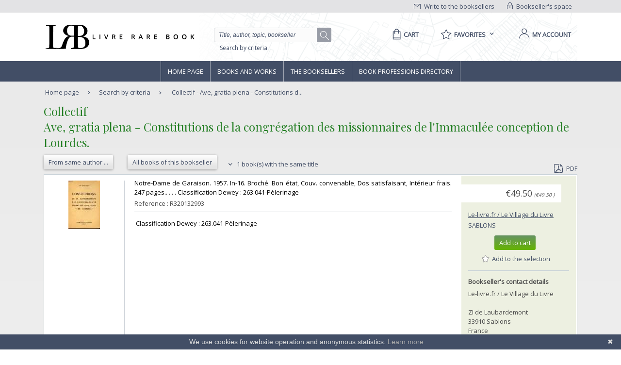

--- FILE ---
content_type: text/html;charset=UTF-8
request_url: https://www.livre-rare-book.com/book/5472496/R320132993
body_size: 10746
content:
<!DOCTYPE html PUBLIC "-//W3C//DTD XHTML 1.0 Strict//EN" "http://www.w3.org/TR/xhtml1/DTD/xhtml1-strict.dtd" >
<html xmlns="http://www.w3.org/1999/xhtml" xml:lang="en" lang="en">
	
<head>
	<meta http-equiv="Content-Type" content="text/html; charset=UTF-8" />
	<meta http-equiv="X-UA-Compatible" content="IE=edge" />	
	<meta name="ROBOTS" content="NOODP" />
	
	<meta property="fb:app_id" content="102716709823895" />
	<meta property="og:site_name" content="Livre Rare Book" />
		<title lang="en">Collectif - Ave, gratia plena - Constitutions de la congr&eacute;gation des mi ...</title>
	
	<link rel="shortcut icon" href="https://static.livre-rare-book.com/images/favicon.ico" />
	<link rel="search" type="application/opensearchdescription+xml" title="Livre Rare Book Search" href="https://static.livre-rare-book.com/js/lrbopensearch.xml" />
	
	<link href="https://fonts.googleapis.com/css?family=Open+Sans|Playfair+Display" rel="stylesheet" />	
	<!--[if IE]>
	<link rel="stylesheet" href="https://static.livre-rare-book.com/css/ie.css" type="text/css" media="screen" /> 
	<![endif]-->
	<!--[if IE 7]>
	<link rel="stylesheet" href="https://static.livre-rare-book.com/css/ie7.css" type="text/css" media="screen" /> 
	<![endif]-->
	<!--[if IE 6]>
	<link rel="stylesheet" href="https://static.livre-rare-book.com/css/ie6.css" type="text/css" media="screen" /> 
	<![endif]-->
	
	<!--JAVASCRIPT LIB-->
	<script type="text/javascript" src="https://static.livre-rare-book.com/js/v4/v4.min.js"></script>
	<script type="text/javascript">
	//<![CDATA[
		function defer(method) {
		    if (window.jQuery) {
		        method();
		    } else {
		        setTimeout(function() { defer(method) }, 50);
		    }
		}
	//]]>
	</script>
		<link rel="canonical" href="https://www.livre-rare-book.com/book/5472496/R320132993" />
		<meta name="description" content="Notre-Dame de Garaison. 1957. In-16. Broch&eacute;. Bon &eacute;tat, Couv. convenable, Dos satisfaisant, Int&eacute;rieur frais. 247 pages.. . . .  Classification Dewey..." />
  		<meta property="og:type" content="book" />
  		<meta property="og:title" content="Ave, gratia plena - Constitutions de la congr&eacute;gation des missionnaires de l'Immacul&eacute;e conception de Lourdes." />
  		<meta property="books:author" content="Collectif" />
  		<meta property="og:description" content="Notre-Dame de Garaison. 1957. In-16. Broch&eacute;. Bon &eacute;tat, Couv. convenable, Dos satisfaisant, Int&eacute;rieur frais. 247 pages.. . . .  Classification Dewey..." /> 
 		<meta property="og:url" content="https://www.livre-rare-book.com/book/5472496/R320132993" />
			<meta property="og:image" content="https://static.livre-rare-book.com/pictures/CDV/r320132993.jpg" />
            <script type="application/ld+json">
                {
                    "@context": "http://schema.org/",
                    "@type": "Product",
                    "name": "Collectif - Ave, gratia plena - Constitutions de la congrégation des missionnaires de l'Immaculée conception de Lourdes.",
                    "description": "Notre-Dame de Garaison. 1957. In-16. Broché. Bon état, Couv. convenable, Dos satisfaisant, Intérieur frais. 247 pages.. . . .  Classification Dewey...",
                    "sku": "5472496-R320132993",
					"mpn": "5472496-R320132993",
                    "offers": {
                        "@type": "Offer",
                        "priceCurrency": "EUR",
                        "price": "49.5",
                        "priceValidUntil": "2040-12-31",
                        "itemCondition": "http://schema.org/UsedCondition",
                        "availability": "http://schema.org/InStock",
                        "url": "https://www.livre-rare-book.com/book/5472496/R320132993"
                    }
                }
            </script>
	
	<script defer="defer" async="async" type="text/javascript">
	//<![CDATA[
		defer(function () {
			jQuery(function() {
				initializeSearchField('topicSearch', 'Enter the searched theme');
				var urlQuery = getParameterByName('q');
				if (urlQuery != null && urlQuery.length > 0) {
					jQuery('#headerSearch').val(urlQuery);
				} else {
					initializeSearchField('headerSearch', 'Title, author, topic, bookseller');
				}
			});
	
			var options = { message: "We use cookies for website operation and anonymous statistics.", linkmsg: "Learn more", moreinfo: "/privacyPolicy", bg: "#424e66" };
			var cb = new Cookiebanner(options); cb.run();
		});
	//]]>
	</script>
	
	<link href="https://static.livre-rare-book.com/css/screen.min.css" media="screen, projection" rel="stylesheet" type="text/css" />

	<!-- Matomo -->
	<script>
	  var _paq = window._paq = window._paq || [];
	  /* tracker methods like "setCustomDimension" should be called before "trackPageView" */
	  _paq.push(["setDomains", ["*.www.livre-rare-book.com"]]);
	  _paq.push(["setExcludedQueryParams", ["cid","pid"]]);
	  _paq.push(['trackPageView']);
	  _paq.push(['enableLinkTracking']);
	  (function() {
	    var u="https://stats.livre-rare-book.com/";
	    _paq.push(['setTrackerUrl', u+'matomo.php']);
	    _paq.push(['setSiteId', '2']);
	    var d=document, g=d.createElement('script'), s=d.getElementsByTagName('script')[0];
	    g.async=true; g.src=u+'matomo.js'; s.parentNode.insertBefore(g,s);
	  })();
	</script>
	<noscript><p><img src="https://stats.livre-rare-book.com/matomo.php?idsite=2&amp;rec=1" style="border:0;" /></p></noscript>
	<!-- End Matomo Code -->

</head>

<body>
	<div id="page-normal">
		<a name="page-top"></a>
		<div id="header">
	    <div id="header-top">
	        <div class="container">
	            <div id="lrb-accroche"></div>
		        <div id="espace-libraires">
<form id="j_id20" name="j_id20" method="post" action="/modules/searchengine/v4/bookDetails.seam" enctype="application/x-www-form-urlencoded">
<input type="hidden" name="j_id20" value="j_id20" />

<script type="text/javascript" src="/com_sun_faces_sunjsf.js.seam"></script>
<a href="#" onclick="if(typeof jsfcljs == 'function'){jsfcljs(document.getElementById('j_id20'),{'j_id20:j_id21':'j_id20:j_id21'},'');}return false">
		        			<img src="https://static.livre-rare-book.com/img/picto-cadenat.png" alt="bookseller account link representing a lock" />
		        			Bookseller's space</a><input type="hidden" name="javax.faces.ViewState" id="javax.faces.ViewState" value="j_id1" />
</form>
	        	</div>
		        <div id="ecrire-libraires"><a href="https://www.livre-rare-book.com/contactBooksellers" id="j_id24">
						<img src="https://static.livre-rare-book.com/img/picto-enveloppe.png" alt="write to bookseller link image representing an envelop" />
						Write to the booksellers</a>
		        </div>
	        </div>
	    </div>
	    <div id="header-main">
	        <div class="container">
	            <a href="/" class="logo" title="Home link">
  	            <span class="logo-picto"></span>
  	            <span class="logo-text"></span>
	            </a>
	            <div id="recherche">
	            	<form id="homeForm" method="post" action="/postv4.seam" enctype="application/x-www-form-urlencoded">
						<input id="headerSearch" name="query" type="text" value="Title, author, topic, bookseller" class="vide" aria-label="Quick search" />
						<div id="button-container">
							<a href="#" onclick="jQuery('#homeForm').submit(); return false;" title="search button" class="btn-search"></a>
           				</div>
					</form><a href="https://www.livre-rare-book.com/search/form" id="j_id27">Search by criteria</a>
	            </div>
	            <div id="sections">
	                <div id="panier">
	                    <a href="/cart" aria-label="Cart">
	                    	<span aria-label="Cart" class="menu-label">Cart</span>
						</a>
	                </div>
	                <div id="favoris">

	<div class="pullDownBox" id="favoritesPullDownBox" onclick="showPullDownBox('favorites');">
		<span class="pullDownBoxTitle">
			<span class="pullDownBoxTitleActivatedBG"></span>
			<span class="pullDownBoxTitleText">
								<span class="menu-label">Favorites</span>
				<span class="sprites-picto-lien-puce-bas"></span>
			</span>
		</span>
		<div class="pullDownBoxZone">
			<div class="pullDownBoxTop"></div>

	<div class="shadedBox">
		<div class="shadedBoxBG"></div>
		<div class="shadedBoxContent">
				<div class="pullDownBoxContent">
<form id="j_id34" name="j_id34" method="post" action="/modules/searchengine/v4/bookDetails.seam" enctype="application/x-www-form-urlencoded">
<input type="hidden" name="j_id34" value="j_id34" />

									<ul id="favoritesMenu">
										<li><a href="#" onclick="if(typeof jsfcljs == 'function'){jsfcljs(document.getElementById('j_id34'),{'j_id34:j_id36':'j_id34:j_id36'},'');}return false" class="selection dernier">My selection of books</a>
										</li>
										<li><a href="#" onclick="if(typeof jsfcljs == 'function'){jsfcljs(document.getElementById('j_id34'),{'j_id34:j_id38':'j_id34:j_id38'},'');}return false">My favourite searches</a>
										</li>
									</ul><input type="hidden" name="javax.faces.ViewState" id="javax.faces.ViewState" value="j_id1" />
</form>
				</div>
		</div>
	</div>
		</div>
	</div>

	<script type="text/javascript" defer="defer">
		defer(function () {
			initPullDownBox('favorites');
		});
	</script>
	                </div>
	                
	                <div id="compte">
							<a href="#" onclick="activateOverlay('userLogin');"><span class="menu-label">My account</span></a>
	                </div>
	            </div>
	        </div>
	    </div>
	    </div><!-- fin header -->
	<!-- Navigation -->
			<div id="navigation">
				<div class="coeur-de-navigation">
					<ul class="navigation-horizontale">
						<li id="accueil" class="lien-menu">
							<a href="/">Home page</a>
							<div class="curseur-lien-menu"></div>
						</li>
						<li id="livres" class="lien-menu"><a href="javascript:toggleMenuLivres();">Books and works</a>
							<div class="curseur-lien-menu"></div>
							<div class="menu" id="menu-livres">
								<div class="menu-bg"></div>
<!-- 								<ul class="scope-nav"> -->
<!-- 									<li> -->
<!-- 										<a id="byTopicsTabLink" href="#" onclick="activateMenuTab('#byTopicsTab');" class="encours">By topics</a> -->
<!-- 										<div id="byTopicsTabArrow" class="current-arrow current"/> -->
<!-- 									</li> -->
<!-- 									<li> -->
<!-- 										<a id="byTimeTabLink" href="#" onclick="activateMenuTab('#byTimeTab');">By time</a> -->
<!-- 										<div id="byTimeTabArrow" class="current-arrow"/> -->
<!-- 									</li> -->
<!-- 									<li> -->
<!-- 										<a id="allBooksTabLink" href="#" onclick="activateMenuTab('#allBooksTab');" class="">All books</a> -->
<!-- 										<div id="allBooksTabArrow" class="current-arrow"/> -->
<!-- 									</li> -->
<!-- 								</ul> -->
								
								<div id="byTopicsTab" class="colonne-3">
										<div class="col-span">
											<ul>
													<li>
														<div class="sprites-picto-lien-puce-blanche"></div><a href="https://www.livre-rare-book.com/t/main/101099753-autographs/books/AUTHOR_AZ/0" id="j_id77:0:j_id79:0:j_id81" title="Browse theme Autographs">
		Autographs</a>
													</li>
													<li>
														<div class="sprites-picto-lien-puce-blanche"></div><a href="https://www.livre-rare-book.com/t/main/510539343-comicStrip/books/AUTHOR_AZ/0" id="j_id77:0:j_id79:1:j_id81" title="Browse theme Comic strip">
		Comic strip</a>
													</li>
													<li>
														<div class="sprites-picto-lien-puce-blanche"></div><a href="https://www.livre-rare-book.com/t/main/101132336-earlyPrintedBooks/books/AUTHOR_AZ/0" id="j_id77:0:j_id79:2:j_id81" title="Browse theme Early printed books ">
		Early printed books </a>
													</li>
													<li>
														<div class="sprites-picto-lien-puce-blanche"></div><a href="https://www.livre-rare-book.com/t/main/101138229-enfantina/books/AUTHOR_AZ/0" id="j_id77:0:j_id79:3:j_id81" title="Browse theme Enfantina">
		Enfantina</a>
													</li>
													<li>
														<div class="sprites-picto-lien-puce-blanche"></div><a href="https://www.livre-rare-book.com/t/main/101138250-engravings/books/AUTHOR_AZ/0" id="j_id77:0:j_id79:4:j_id81" title="Browse theme Engravings">
		Engravings</a>
													</li>
													<li>
														<div class="sprites-picto-lien-puce-blanche"></div><a href="https://www.livre-rare-book.com/t/main/101124883-esotericism/books/AUTHOR_AZ/0" id="j_id77:0:j_id79:5:j_id81" title="Browse theme Esotericism">
		Esotericism</a>
													</li>
													<li>
														<div class="sprites-picto-lien-puce-blanche"></div><a href="https://www.livre-rare-book.com/t/main/101115055-history/books/AUTHOR_AZ/0" id="j_id77:0:j_id79:6:j_id81" title="Browse theme History">
		History</a>
													</li>
											</ul>
										</div>
										<div class="col-span">
											<ul>
													<li>
														<div class="sprites-picto-lien-puce-blanche"></div><a href="https://www.livre-rare-book.com/t/main/101125329-industrialArtsCraftsFineArts/books/AUTHOR_AZ/0" id="j_id77:1:j_id79:0:j_id81" title="Browse theme Industrial arts &amp; crafts - fine arts">
		Industrial arts &amp; crafts - fine arts</a>
													</li>
													<li>
														<div class="sprites-picto-lien-puce-blanche"></div><a href="https://www.livre-rare-book.com/t/main/101100630-literature/books/AUTHOR_AZ/0" id="j_id77:1:j_id79:1:j_id81" title="Browse theme Literature ">
		Literature </a>
													</li>
													<li>
														<div class="sprites-picto-lien-puce-blanche"></div><a href="https://www.livre-rare-book.com/t/main/101132284-maps/books/AUTHOR_AZ/0" id="j_id77:1:j_id79:2:j_id81" title="Browse theme Maps">
		Maps</a>
													</li>
													<li>
														<div class="sprites-picto-lien-puce-blanche"></div><a href="https://www.livre-rare-book.com/t/main/101133346-music/books/AUTHOR_AZ/0" id="j_id77:1:j_id79:3:j_id81" title="Browse theme Music">
		Music</a>
													</li>
													<li>
														<div class="sprites-picto-lien-puce-blanche"></div><a href="https://www.livre-rare-book.com/t/main/101099308-photography/books/AUTHOR_AZ/0" id="j_id77:1:j_id79:4:j_id81" title="Browse theme Photography">
		Photography</a>
													</li>
													<li>
														<div class="sprites-picto-lien-puce-blanche"></div><a href="https://www.livre-rare-book.com/t/main/101114173-postcards/books/AUTHOR_AZ/0" id="j_id77:1:j_id79:5:j_id81" title="Browse theme Postcards">
		Postcards</a>
													</li>
													<li>
														<div class="sprites-picto-lien-puce-blanche"></div><a href="https://www.livre-rare-book.com/t/main/101130804-posters/books/AUTHOR_AZ/0" id="j_id77:1:j_id79:6:j_id81" title="Browse theme Posters">
		Posters</a>
													</li>
											</ul>
										</div>
										<div class="col-span">
											<ul>
													<li>
														<div class="sprites-picto-lien-puce-blanche"></div><a href="https://www.livre-rare-book.com/t/main/101132355-regionalism/books/AUTHOR_AZ/0" id="j_id77:2:j_id79:0:j_id81" title="Browse theme Regionalism">
		Regionalism</a>
													</li>
													<li>
														<div class="sprites-picto-lien-puce-blanche"></div><a href="https://www.livre-rare-book.com/t/main/101129750-religions/books/AUTHOR_AZ/0" id="j_id77:2:j_id79:1:j_id81" title="Browse theme Religions">
		Religions</a>
													</li>
													<li>
														<div class="sprites-picto-lien-puce-blanche"></div><a href="https://www.livre-rare-book.com/t/main/101129690-review/books/AUTHOR_AZ/0" id="j_id77:2:j_id79:2:j_id81" title="Browse theme Review">
		Review</a>
													</li>
													<li>
														<div class="sprites-picto-lien-puce-blanche"></div><a href="https://www.livre-rare-book.com/t/main/101133885-sciences/books/AUTHOR_AZ/0" id="j_id77:2:j_id79:3:j_id81" title="Browse theme Sciences">
		Sciences</a>
													</li>
													<li>
														<div class="sprites-picto-lien-puce-blanche"></div><a href="https://www.livre-rare-book.com/t/main/101099755-sports/books/AUTHOR_AZ/0" id="j_id77:2:j_id79:4:j_id81" title="Browse theme Sports">
		Sports</a>
													</li>
													<li>
														<div class="sprites-picto-lien-puce-blanche"></div><a href="https://www.livre-rare-book.com/t/main/101130812-travel/books/AUTHOR_AZ/0" id="j_id77:2:j_id79:5:j_id81" title="Browse theme Travel">
		Travel</a>
													</li>
													<li>
														<div class="sprites-picto-lien-puce-blanche"></div><a href="https://www.livre-rare-book.com/t/main/101113742-womenThe/books/AUTHOR_AZ/0" id="j_id77:2:j_id79:6:j_id81" title="Browse theme Women (the)">
		Women (the)</a>
													</li>
											</ul>
										</div>
								</div>
								
								<div id="byTimeTab">
									TODO
								</div>
								
								<div id="allBooksTab">
									TODO
								</div>
								
								<div class="fin-menu">
									<form method="post" action="/postTopic.seam" enctype="application/x-www-form-urlencoded">
										<label>Search for a topic</label>
										<input id="topicSearch" name="searchTopic" type="text" class="chercher" />
										<input type="hidden" name="thesaurusStringId" value="main" />
										<input type="submit" class="sprites-btn-chercher" value=" " />
									</form>
									<a href="#" onclick="toggleMenuLivres();" class="btn-fermer">
										Close
										<span class="sprites-btn-fermer"></span>
									</a>
								</div>
							</div>
						</li>
						<li id="libraires" class="lien-menu">
							<div class="curseur-lien-menu"></div>
							<a href="/bsa/Libraires">The Booksellers</a>
						</li>
						<li id="annuaire-des-metiers" class="lien-menu">
							 <div class="curseur-lien-menu"></div>
							<a href="/d/BS/annuaire/1">Book professions directory</a>
						</li>
					</ul>
				</div><!-- #coeur-de-navigation -->
			</div><!-- #Navigation -->
		
		<!-- corps de page -->	
		<div id="corps-de-page" class="">
			<div class="corps-de-page-bg"></div>
			
			<div id="globalMessages"><dl id="j_id98" class="rich-messages" style="display: none; "><dt></dt></dl>
			</div>
		<ul class="fil-ariane">
			<li class="premier">
				<a class="premier" href="/">Home page</a>
			</li>
			<li><a href="https://www.livre-rare-book.com/search/form" id="j_id101">Search by criteria</a>
			</li>
			<li>
				<a href="#" class="en-cours">Collectif - Ave, gratia plena - Constitutions d...</a>
			</li>
		</ul>
			
			<!-- coeur de page -->
			<div id="coeur-de-page">
	
		<div id="page-livre">
		<h1>
			&#8206;Collectif&#8206;
			<br />
			&#8206;Ave, gratia plena - Constitutions de la congr&eacute;gation des missionnaires de l'Immacul&eacute;e conception de Lourdes.&#8206;
		</h1>
		<div class="actions"><a href="https://www.livre-rare-book.com/sa/Author/collectif" id="j_id110" title="Books of author: &#8206;Collectif&#8206;" class="btn-secondaire">
					<span></span><span class="val">From same author ...</span><span class="right"></span></a><a href="https://www.livre-rare-book.com/sbs/Books/cdv/le_livre" id="j_id114" title="Books from Le-livre.fr / Le Village du Livre" class="btn-secondaire">
				<span></span><span class="val">All books of this bookseller</span><span class="right"></span></a>
				<a id="sameTitleBooksLink" href="#sameTitleBooks">
					<span class="sprites-picto-lien-puce-bas"></span>
					1 book(s) with the same title
				</a>
			
			<div class="export"><a href="https://www.livre-rare-book.com/pdf/book/CDV/R320132993" id="j_id122" target="_blank">
					<span class="sprites-picto-pdf"></span>PDF</a>
			</div>
		</div>

		<!-- Détail livre	-->
		<div class="livre livre-detail ">
			<div class="cadre">
					<div class="illustation">
						<div class="galerie">
								<span class="picto"></span>
								<a class="lightbox cboxElement" href="https://static.livre-rare-book.com/pictures/CDV/r320132993.jpg">
									<img src="https://static.livre-rare-book.com/pictures/CDV/r320132993_thumb.jpg" alt="" class="vignette active" />
								</a>
							<script type="text/javascript">
								jQuery('.lightbox').colorbox({rel:"group1"});
							</script>
						</div>
					</div>
				
							
				<div class="description">
					<p class="description-texte">&#8206;Notre-Dame de Garaison. 1957. In-16. Broch&eacute;. Bon &eacute;tat, Couv. convenable, Dos satisfaisant, Int&eacute;rieur frais. 247 pages.. . . .  Classification Dewey : 263.041-P&egrave;lerinage&#8206;</p>
					<p class="date-parution reference">
						Reference : R320132993<br />
					</p>
					<hr />
					<p class="description-texte">&#8206; Classification Dewey : 263.041-P&egrave;lerinage&#8206;</p>
				</div>	
				
				<div class="information">
					<div class="prix">&euro;49.50
		<span class="price" style="font-size: x-small; font-style: italic;">
		(&euro;49.50
		)
		</span>
					</div>
					<div class="libraire">
		<a href="/c/b/le_livre" class="none">
			Le-livre.fr / Le Village du Livre
		</a>
					</div><div id="j_id173" class="ville">
						<a title="Sablons Google Maps" class="" href="http://maps.google.fr/maps?=q&amp;q=ZI de Laubardemont 33910 Sablons, France">
							Sablons
						</a></div><div id="j_id175" class="actions"><form id="j_id176" name="j_id176" method="post" action="/modules/searchengine/v4/bookDetails.seam"><div id="j_id176:cartAction"><a class="btn-primaire" href="#" id="j_id176:j_id178" name="j_id176:j_id178" onclick="A4J.AJAX.Submit('j_id176',event,{'oncomplete':function(request,event,data){showCartOverlay();},'similarityGroupingId':'j_id176:j_id178','parameters':{'bookId':'2081405391','j_id176:j_id178':'j_id176:j_id178'} ,'containerId':'j_id176:j_id177'} );return false;">
				<span></span><span class="val">Add to cart</span><span class="right"></span></a></div><div id="j_id176:favoriteAction"><a class="selectionToggleLink" href="#" id="j_id176:j_id184" name="j_id176:j_id184" onclick="A4J.AJAX.Submit('j_id176',event,{'oncomplete':function(request,event,data){togggleStarPicto(this, 'Add to the selection', 'Remove from the selection');},'similarityGroupingId':'j_id176:j_id184','parameters':{'booksellerId':5472496,'j_id176:j_id184':'j_id176:j_id184','veto':'true','bookReference':'R320132993'} ,'containerId':'j_id176:j_id183'} );return false;" style="margin-top: 0.6em; display: block; margin-left: -1em;" title="Add to the selection">
					<span class="star sprites-favorite-grey"></span>
					<span class="text">Add to the selection</span></a></div><input type="hidden" autocomplete="off" name="j_id176" value="j_id176" /><input type="hidden" autocomplete="off" name="autoScroll" value="" /><input type="hidden" autocomplete="off" name="j_id176:_link_hidden_" value="" /><input type="hidden" autocomplete="off" name="j_id176:j_idcl" value="" /><script type="text/javascript">function clear_j_id176() {
_clearJSFFormParameters('j_id176','',['j_id176:_link_hidden_','j_id176:j_idcl']);
}
function clearFormHiddenParams_j_id176(){clear_j_id176();}
function clearFormHiddenParams_j_id176(){clear_j_id176();}
clear_j_id176();</script><input type="hidden" name="javax.faces.ViewState" id="javax.faces.ViewState" value="j_id1" /></form></div>
					<h5>Bookseller's contact details</h5>
					<p>Le-livre.fr / Le Village du Livre<br />  <br />ZI de Laubardemont<br />33910 Sablons<br /> France<br />
					</p>
						<p class="contact">
							<span class="sprites-picto-email"></span>
							<a href="mailto:serviceclient@le-livre.fr" class="lien-email">serviceclient@le-livre.fr</a>
						</p>
						<p class="contact"><span class="sprites-picto-tel" style="margin-right: 0.5em;"></span>05 57 411 411</p>
					<p class="contact"><a href="#contactBooksellerAnchor" class="lien">Contact bookseller</a></p>
					
					<h5>Payment mode</h5>
					<div>
							<div class="cartBooksellerPaymentTypeItem">
			<div class="paymentTypeItemText"> Others
			</div>
							</div>
							<div class="cartBooksellerPaymentTypeItem">
			<div class="paymentTypeItemText"> Cheque
			</div>
							</div>
							<div class="cartBooksellerPaymentTypeItem">
			<div class="paymentTypeItemText"> Others cards
			</div>
							</div>
							<div class="cartBooksellerPaymentTypeItem"><img src="https://static.livre-rare-book.com/images/cards/visa.jpg" title="Visa" class="paymentPicto" />
							</div>
							<div class="cartBooksellerPaymentTypeItem"><img src="https://static.livre-rare-book.com/images/cards/eurocard.jpg" title="Eurocard" class="paymentPicto" />
							</div>
							<div class="cartBooksellerPaymentTypeItem"><img src="https://static.livre-rare-book.com/images/cards/mastercard.jpg" title="Mastercard" class="paymentPicto" />
							</div>
						<div class="clearfix"></div>
					</div>
						<h5 style="margin-top: 1em;">Sale conditions</h5>
						<p>Les ouvrages sont exp&eacute;di&eacute;s &agrave; r&eacute;ception du r&egrave;glement, les cartes bleues, ch&egrave;ques ,  virements bancaires et mandats cash sont accept&eacute;s. Les frais de port pour la France m&eacute;tropolitaine sont forfaitaire : 6 euros pour le premier livre ,  2 euros par livre suppl&eacute;mentaire , &agrave; partir de 49.50 euros les frais d'envoi sont de 8&euro; pour le premier livre et 2&euro; par livre suppl&eacute;mentaire .  Pour le reste du monde,  un forfait,  selon le nombre d'ouvrages command&eacute;s sera appliqu&eacute;.  Tous nos envois sont effectu&eacute;s en courrier ou Colissimo suivi quotidiennement.
						</p>							
				</div>				
			</div><!-- # cadre -->
		</div><!-- # livre -->
		
		</div><!-- # page-livre -->
			<div id="contactBookseller">
				<a class="anchor" id="contactBooksellerAnchor"></a>
				<h2>Contact bookseller about this book</h2>
<form id="j_id230:j_id232" name="j_id230:j_id232" method="post" action="/modules/searchengine/v4/bookDetails.seam" enctype="application/x-www-form-urlencoded">
<input type="hidden" name="j_id230:j_id232" value="j_id230:j_id232" />

					<table id="communicationTable">
							<tr>
								<td style="float: left;">
									<label>Your e-mail :</label>
								</td>
								<td><input id="j_id230:j_id232:j_id234:email" type="text" name="j_id230:j_id232:j_id234:email" size="70" />
								</td>
								<td>
								</td>
							</tr>
							
							<tr>
								<td>
									<label>Message :</label>
								</td>
								<td><textarea id="j_id230:j_id232:message" name="j_id230:j_id232:message" cols="80" rows="6"></textarea>
								</td>
								<td>
								</td>
							</tr>
								<tr>
									<td colspan="2" style="text-align: center;">
	<div class="captcha">
		<div style="margin-bottom: 1em;">
			Enter these characters to validate your form.
		</div><img src="/seam/resource/captcha" style="vertical-align: middle" /><input id="j_id230:j_id232:j_id243:j_id245:verifyCaptcha" type="text" name="j_id230:j_id232:j_id243:j_id245:verifyCaptcha" autocomplete="off" onclick="A4J.AJAX.Submit('j_id230:j_id232',event,{'control':this,'similarityGroupingId':'j_id230:j_id232:j_id243:j_id245:j_id248','parameters':{'ajaxSingle':'j_id230:j_id232:j_id243:j_id245:verifyCaptcha','j_id230:j_id232:j_id243:j_id245:j_id248':'j_id230:j_id232:j_id243:j_id245:j_id248'} } )" onfocus="A4J.AJAX.Submit('j_id230:j_id232',event,{'control':this,'similarityGroupingId':'j_id230:j_id232:j_id243:j_id245:j_id249','parameters':{'ajaxSingle':'j_id230:j_id232:j_id243:j_id245:verifyCaptcha','j_id230:j_id232:j_id243:j_id245:j_id249':'j_id230:j_id232:j_id243:j_id245:j_id249'} } )" /><span id="j_id230:j_id232:j_id243:j_id245:j_id250" class="required">*</span>
		<br />
		<div style="margin-top: 0.9em;">
		</div>
	</div>
									</td>
								</tr>
							<tr>
								<td colspan="2" style="text-align: right;"><a href="#" onclick="if(typeof jsfcljs == 'function'){jsfcljs(document.getElementById('j_id230:j_id232'),{'j_id230:j_id232:j_id257':'j_id230:j_id232:j_id257'},'');}return false" class="btn-secondaire">
										<span></span><span class="val">Send</span><span class="right"></span></a>	
								</td>
							</tr>
						</table><input type="hidden" name="javax.faces.ViewState" id="javax.faces.ViewState" value="j_id1" />
</form>
			</div>
			<div id="sameTitleBooks">
				<a class="anchor" id="#sameTitleBooks"></a>
				<h2>1 book(s) with the same title</h2>

<!-- Livre -->
	<div class="livre livre-apercu ">
		<div class="cadre" onmouseover="preload(2081415024)">
			<div class="apercu">
					<p class="auteur">
						&#8206;Collectif&#8206;
					</p>
				<p class="reference">Reference : R320134401</p>
					<p class="date-parution">(1957)</p>
				<div class="actions"><a href="https://www.livre-rare-book.com/book/5472496/R320134401" id="j_id261:j_id263:0:j_id276" class="btn-secondaire">
						<span></span><span class="val">See the book</span><span class="right"></span></a>
				</div>					
			</div>	
			
			<!-- 'default' template --><div id="j_id261:j_id263:0:j_id281" class="description">
					<h4 class="titre"><a href="https://www.livre-rare-book.com/book/5472496/R320134401" id="j_id261:j_id263:0:j_id282:j_id284">
							&#8206;Ave, gratia, plena - Constitutions de la congr&eacute;gation des missionnaires de l'immacul&eacute;e conception de Lourdes.&#8206;</a>
					</h4>
					<p class="description-texte">&#8206;Notre-Dame de Garaison. 1957. In-12. Cartonn&eacute;. Etat d'usage, Couv. convenable, Coiffe en t&ecirc;te ab&icirc;m&eacute;e, Int&eacute;rieur frais. 247 pages.. . . .  Classification Dewey : 231-Dieu et miracles&#8206;</p>
											
				<hr />
					<p class="description-texte">&#8206; Classification Dewey : 231-Dieu et miracles&#8206;</p></div>
			
			<!-- 'image' template -->
									
			<div class="information">
<!--				<s:cache enabled="true" key="en" region="/Booksellers/Book/v4CDV"> -->
					<div class="libraire">
						<a href="/c/b/le_livre" styleClass="quickLinks">Le-livre.fr / Le Village du Livre</a> - Sablons
					</div>
						<div class="syndicate">
								<img style="margin-bottom: 7px; margin-right: 1em;" alt="Logo SLAM" src="https://static.livre-rare-book.com/images/logo-slam-25.png" />
								<img style="margin-right: 1em;" alt="Logo ILAB" src="https://static.livre-rare-book.com/images/logo-ilab-35.png" />
							<br />
						</div>
						<p>Phone number : 05 57 411 411</p>
<!--				</s:cache> -->
				
				<div class="prix"><span class="price">EUR49.50</span>
		<span class="price" style="font-size: x-small; font-style: italic;">
		(&euro;49.50
		)
		</span>
				</div>
				<div class="actions"><form id="j_id261:j_id263:0:j_id376" name="j_id261:j_id263:0:j_id376" method="post" action="/modules/searchengine/v4/bookDetails.seam"><div id="j_id261:j_id263:0:j_id376:cartAction"><a class="btn-primaire" href="#" id="j_id261:j_id263:0:j_id376:j_id378" name="j_id261:j_id263:0:j_id376:j_id378" onclick="A4J.AJAX.Submit('j_id261:j_id263:0:j_id376',event,{'oncomplete':function(request,event,data){showCartOverlay();},'similarityGroupingId':'j_id261:j_id263:0:j_id376:j_id378','parameters':{'bookId':'2081415024','j_id261:j_id263:0:j_id376:j_id378':'j_id261:j_id263:0:j_id376:j_id378'} ,'containerId':'j_id261:j_id263:0:j_id376:j_id377'} );return false;">
				<span></span><span class="val">Add to cart</span><span class="right"></span></a></div><div id="j_id261:j_id263:0:j_id376:favoriteAction"><a class="selectionToggleLink" href="#" id="j_id261:j_id263:0:j_id376:j_id384" name="j_id261:j_id263:0:j_id376:j_id384" onclick="A4J.AJAX.Submit('j_id261:j_id263:0:j_id376',event,{'oncomplete':function(request,event,data){togggleStarPicto(this, 'Add to the selection', 'Remove from the selection');},'similarityGroupingId':'j_id261:j_id263:0:j_id376:j_id384','parameters':{'j_id261:j_id263:0:j_id376:j_id384':'j_id261:j_id263:0:j_id376:j_id384','booksellerId':5472496,'veto':'true','bookReference':'R320134401'} ,'containerId':'j_id261:j_id263:0:j_id376:j_id383'} );return false;" style="margin-top: 0.6em; display: block; margin-left: -1em;" title="Add to the selection">
					<span class="star sprites-favorite-grey"></span>
					<span class="text">Add to the selection</span></a></div><input type="hidden" autocomplete="off" name="j_id261:j_id263:0:j_id376" value="j_id261:j_id263:0:j_id376" /><input type="hidden" autocomplete="off" name="autoScroll" value="" /><input type="hidden" autocomplete="off" name="j_id261:j_id263:0:j_id376:j_idcl" value="" /><input type="hidden" autocomplete="off" name="j_id261:j_id263:0:j_id376:_link_hidden_" value="" /><script type="text/javascript">function clear_j_id261_3Aj_id263_3A0_3Aj_id376() {
_clearJSFFormParameters('j_id261:j_id263:0:j_id376','',['j_id261:j_id263:0:j_id376:j_idcl','j_id261:j_id263:0:j_id376:_link_hidden_']);
}
function clearFormHiddenParams_j_id261_3Aj_id263_3A0_3Aj_id376(){clear_j_id261_3Aj_id263_3A0_3Aj_id376();}
function clearFormHiddenParams_j_id261_j_id263_0_j_id376(){clear_j_id261_3Aj_id263_3A0_3Aj_id376();}
clear_j_id261_3Aj_id263_3A0_3Aj_id376();</script><input type="hidden" name="javax.faces.ViewState" id="javax.faces.ViewState" value="j_id1" /></form>
				</div>
			</div>				
		</div><!-- # cadre -->
		<div class="livre-bottom-bg"></div>
	</div><!-- # livre -->
			</div>
	
	<div id="footerBrowseHistory" class="colonne-24 carousel-a-onglet">
		<ul class="onglets">
				<li class="onglet-bouton browseHistoryBooks onglet-en-cours" onclick="activateCarouselTab('#footerBrowseHistory','browseHistoryBooks');"><a href="#" onclick="return false;">Seen books</a></li>
			<li class="onglet_droite">
<form id="j_id421:j_id430" name="j_id421:j_id430" method="post" action="/modules/searchengine/v4/bookDetails.seam" enctype="application/x-www-form-urlencoded">
<input type="hidden" name="j_id421:j_id430" value="j_id421:j_id430" />
<a href="#" onclick="if(typeof jsfcljs == 'function'){jsfcljs(document.getElementById('j_id421:j_id430'),{'j_id421:j_id430:j_id431':'j_id421:j_id430:j_id431'},'');}return false" class="btn-secondaire">
						<span></span><span class="val">Clear my history</span><span class="right"></span></a><a href="#" onclick="if(typeof jsfcljs == 'function'){jsfcljs(document.getElementById('j_id421:j_id430'),{'j_id421:j_id430:j_id433':'j_id421:j_id430:j_id433'},'');}return false" class="btn-secondaire">
						<span></span><span class="val">History</span><span class="right"></span></a><input type="hidden" name="javax.faces.ViewState" id="javax.faces.ViewState" value="j_id1" />
</form>
			</li>
		</ul>
		<div class="contenu-onglet">
			<div class="info-carousel">
				<div class="next-bg"></div>
				<a href="#" class="next sprites-arrow-left" onclick="return false;"></a><div id="j_id421:j_id436" class="carousel">
		<div class="item browseHistoryBooks">
			<div class="titre">
					<h5>Collectif</h5>
					<h5>Ave, gratia plena - Constitutions de la congr&eacute;gation des missionnaires de l'Immacul&eacute;e conception de Lourdes.</h5>
			</div>
			<p class="libraire">
		<a href="/c/b/le_livre" class="quickLinks">
			Le-livre.fr / Le Village du Livre
		</a> - 
		<a title="Sablons Google Maps" class="" href="http://maps.google.fr/maps?=q&amp;q=ZI de Laubardemont 33910 Sablons, France">
			Sablons
		</a>
			</p>
			<div class="actions">
				<p class="prix">&euro;49.50
				</p><a href="https://www.livre-rare-book.com/book/5472496/R320132993" id="j_id421:j_id437:j_id438:0:j_id458" class="btn-secondaire">
					<span></span><span class="val">See the book</span><span class="right"></span></a>
			</div>
		</div></div>
				<div class="previous-bg"></div>
				<a href="#" class="previous sprites-arrow-right" onclick="return false;"></a>
			</div>
		</div>
	</div>
	<script type="text/javascript">jQuery(document).ready(function($) {initCarousel('#footerBrowseHistory',6,'browseHistoryBooks')});</script>
				<div class="haut-de-page">
					<a href="#page-top" class="lien-haut-de-page">
						Go to top
						<span class="sprites-btn-up"></span>
					</a>
				</div>
			</div><!-- #coeur de page -->	
		</div><!-- #corps de page -->
	
	<!-- Pied de page -->
		<div id="pied-de-page">
			<div class="colonne-24">
			
			<ul class="col-span-6 first">
				<li><a href="https://www.livre-rare-book.com/t/main" id="j_id521">
						<div class="sprites-picto-lien-puce"></div>
						Thematic catalogue</a>
				</li>
				<li>
					<a href="/bsa/Libraires">
						<div class="sprites-picto-lien-puce"></div>
						The Booksellers
					</a>
				</li>
				<li>
					<div class="sprites-picto-lien-puce" style="margin-right: 4px;"></div><a href="https://www.livre-rare-book.com/c/portraitsOfBookstoresAndBooksellers" id="j_id525">Portraits of booksellers</a>
				</li>
				<li>
					<a href="/d/EVENT/evenementsSalonsMarchesVentes/1">
						<div class="sprites-picto-lien-puce"></div>
						Events (Shows, Fairs, Public sales)
					</a>
				</li>
				<li>
					<div class="sprites-picto-lien-puce"></div>
					<a href="/d/BS/annuaire/1">Book professions directory</a>
				</li>
				<li>
					<a href="https://www.addall.com">
						<div class="sprites-picto-lien-puce"></div>
						Find our books on Addall
					</a>
				</li>
			</ul>
					
			<ul class="col-span-6">
			<li><a href="https://www.livre-rare-book.com/subscribe" id="j_id528">
					<div class="sprites-picto-lien-puce"></div>
					Booksellers, join us</a>
			</li>
			<li>
				<a href="https://sitelibraire.livre-rare-book.com" title="Bookseller website">
					<div class="sprites-picto-lien-puce"></div>
					Bookseller website
				</a>
			</li>
			<li>
				<div class="sprites-picto-lien-puce" style="margin-right: 4px;"></div><a href="https://www.livre-rare-book.com/c/services%2Fcaminha" id="j_id531">Caminha : gestion de biblioth&egrave;que</a>
			</li>
			<li>
				<div class="sprites-picto-lien-puce" style="margin-right: 4px;"></div><a href="https://www.livre-rare-book.com/c/prices" id="j_id534">Prices</a>
			</li>
			<li>
				<div class="sprites-picto-lien-puce" style="margin-right: 4px;"></div><a href="https://www.livre-rare-book.com/c/bricABrac" id="j_id537">Bric &agrave; brac</a>
			</li>
			<li>
				<div class="sprites-picto-lien-puce" style="margin-right: 4px;"></div><a href="https://www.livre-rare-book.com/c/freeSoftware" id="j_id540">Free Software</a>
			</li>
			</ul>
			
			<ul class="col-span-6">
			<li>
				<div class="sprites-picto-lien-puce" style="margin-right: 4px;"></div><a href="https://www.livre-rare-book.com/c/aboutLivreRareBook" id="j_id543">About Livre Rare Book</a>
			</li>
			<li>
				<a href="http://blabla.livre-rare-book.net" title="The team's blog">
					<span class="sprites-picto-lien-puce"></span>
					The team's blog
				</a>
			</li>
			<li><a href="https://www.livre-rare-book.com/contact" id="j_id546">
					<span class="sprites-picto-lien-puce"></span>
					Contact webmaster</a>
			</li>
			<li>
				<form id="reportPageProblemForm" method="post" action="/postProblem.seam" enctype="application/x-www-form-urlencoded">
					<a href="#" onclick="this.closest('form').submit();return false;">
						<span class="sprites-picto-lien-puce"></span>
						A problem with this page?
					</a>
					<input type="hidden" name="page" value="/modules/searchengine/v4/bookDetails.xhtml" />
				</form>
			</li>
			<li><a href="https://www.livre-rare-book.com/privacyPolicy" id="j_id549">
					<span class="sprites-picto-lien-puce"></span>
					Privacy policy</a>
			</li>
			</ul>
			
			<ul class="col-span-6 last">
			<li>
				<a href="http://twitter.com/#!/LivreRareBook">
					<span class="sprites-picto-bird"></span>
					Livre Rare Book on Twitter
				</a>
			</li>
			<li>
				<a href="http://www.facebook.com/pages/Livre-Rare-Book/213786428658803">
					<span class="sprites-picto-facebook"></span>
					Livre Rare Book on Facebook
				</a>
			</li>
			<li>
				<a href="http://blabla.livre-rare-book.net/index.php/feed/rss2">
				<span class="sprites-picto-rss"></span>
					Site RSS feed
				</a>
			</li>
			</ul>
	
			</div>
		</div>
		
		<div id="pied-de-page-apps">
				<a href="https://play.google.com/store/apps/details?id=com.lrb.android.lrb">
				  <img alt="Get it on Google Play" src="https://static.livre-rare-book.com/images/en-play-badge.png" />
				</a>
				<a href="https://itunes.apple.com/us/app/livre-rare-book/id838828181" style="margin-left: 2em;">
				  <img alt="Get it on AppStore" src="https://static.livre-rare-book.com/img/Download_on_the_App_Store_Badge_US-UK_135x40.png" />
				</a>
		
		</div>
	
	<div id="pied-de-page-langue">
<form id="j_id558" name="j_id558" method="post" action="/modules/searchengine/v4/bookDetails.seam" enctype="application/x-www-form-urlencoded">
<input type="hidden" name="j_id558" value="j_id558" />

			<ul class="liste">
					<li><a href="#" onclick="if(typeof jsfcljs == 'function'){jsfcljs(document.getElementById('j_id558'),{'j_id558:j_id560:0:j_id562':'j_id558:j_id560:0:j_id562','l':'en'},'');}return false">English</a>
					</li>
					<li><a href="#" onclick="if(typeof jsfcljs == 'function'){jsfcljs(document.getElementById('j_id558'),{'j_id558:j_id560:1:j_id562':'j_id558:j_id560:1:j_id562','l':'fr'},'');}return false">Fran&ccedil;ais</a>
					</li>
					<li><a href="#" onclick="if(typeof jsfcljs == 'function'){jsfcljs(document.getElementById('j_id558'),{'j_id558:j_id560:2:j_id562':'j_id558:j_id560:2:j_id562','l':'pt'},'');}return false">Portugu&ecirc;s</a>
					</li>
					<li><a href="#" onclick="if(typeof jsfcljs == 'function'){jsfcljs(document.getElementById('j_id558'),{'j_id558:j_id560:3:j_id562':'j_id558:j_id560:3:j_id562','l':'ru'},'');}return false">&#1088;&#1091;&#1089;&#1089;&#1082;&#1080;&#1081; &#1103;&#1079;&#1099;&#1082;</a>
					</li>
					<li><a href="#" onclick="if(typeof jsfcljs == 'function'){jsfcljs(document.getElementById('j_id558'),{'j_id558:j_id560:4:j_id562':'j_id558:j_id560:4:j_id562','l':'es'},'');}return false">Espa&ntilde;ol</a>
					</li>
			</ul><input type="hidden" name="javax.faces.ViewState" id="javax.faces.ViewState" value="j_id1" />
</form>
	</div>
	<!--# Pied de page -->

	<div class="overlay" id="putBookInCartOverlay"><div id="putBookInCartOverlayWindow" class="overlayWindow largeOverlayWindowSize">
			<div class="top">
				<div class="title">
				</div><div id="j_id570" class="actions">
					<a class="btn-secondaire btn-without-margin" onclick="hideOverlay('#putBookInCartOverlay');">
						<span></span><span class="val">Close</span><span class="right"></span>	
					</a></div>
			</div><div id="putBookInCartOverlayContent">

	<div class="title"><span class="sprites-picto-check"></span>The item was added to your cart</div>
	<div id="cartSummary" class="colonne-2">
		<div class="col-span"><h5>You have just added :</h5>
			<p>
				 
				 - <span style="white-space: nowrap;"></span>
			</p>
		</div>
		<div class="col-span"><h5>There are/is 0 item(s) in your cart.</h5>
			<span style="text-transform: uppercase;">Total : </span>&euro;0.00
			<br />(without shipping fees)
		</div>
	</div>
	<div id="cartSummaryActions" class="colonne-2">
		<div class="col-span">
			<a class="btn-secondaire" onclick="hideOverlay('#putBookInCartOverlay');">
				<span></span><span class="val">See other books</span><span class="right"></span>
			</a>
		</div>
		<div class="col-span"><a href="https://www.livre-rare-book.com/cart" id="j_id577" class="btn-primaire">
				<span></span><span class="val">See my cart</span><span class="right"></span></a>
		</div>
	</div> <!-- #carousel livres liés -->
	
	<script type="javascript">initCarousel('#livres-lies',6,'');</script></div></div>
	</div>

	<div class="overlay" id="userAccountInformationOverlay"><div id="userAccountInformationOverlayWindow" class="overlayWindow largeOverlayWindowSize">
			<div class="top">
				<div class="title">
					What can I do with a user account ?
				</div><div id="j_id675" class="actions">
					<a class="btn-secondaire btn-without-margin" onclick="hideOverlay('#userAccountInformationOverlay');">
						<span></span><span class="val">Close</span><span class="right"></span>	
					</a></div>
			</div><div id="userAccountInformationOverlayContent">
				
				<div style="padding: 1em;"><p class="seamTextPara">
What can I do with a user account ?
</p>

<ul class="seamTextUnorderedList">
<li class="seamTextUnorderedListItem">All your searches are memorised in your history which allows you to find and redo anterior searches.</li>
<li class="seamTextUnorderedListItem">You may manage a list of your favourite, regular searches.</li>
<li class="seamTextUnorderedListItem">Your preferences (language, search parameters, etc.) are memorised.</li>
<li class="seamTextUnorderedListItem">You may send your search results on your e-mail address without having to fill in each time you need it. </li>
<li class="seamTextUnorderedListItem">Get in touch with booksellers, order books and see previous orders.</li>
<li class="seamTextUnorderedListItem">Publish <q>Events</q> related to books.</li>
</ul>

<p class="seamTextPara">
And much more that you will discover browsing Livre Rare Book !</p>

				</div></div></div>
	</div>

	<div class="overlay" id="userLoginOverlay"><div id="userLoginOverlayWindow" class="overlayWindow mediumOverlayWindowSize">
			<div class="top">
				<div class="title">
					Login
				</div><div id="j_id687" class="actions">
					<a class="btn-secondaire btn-without-margin" onclick="hideOverlay('#userLoginOverlay');">
						<span></span><span class="val">Close</span><span class="right"></span>	
					</a></div>
			</div><div id="userLoginOverlayContent">

	<div id="miniLogin">
<form id="j_id692" name="j_id692" method="post" action="/modules/searchengine/v4/bookDetails.seam" enctype="application/x-www-form-urlencoded" style="text-align: center;">
<input type="hidden" name="j_id692" value="j_id692" />
<div id="j_id692:loginFields">
				<div><input id="j_id692:username" type="text" name="j_id692:username" class="username" maxlength="50" onkeyup="if (event.keyCode != 13) { checkFormValidity('Login'); return false;};A4J.AJAX.Submit('j_id692',event,{'similarityGroupingId':'j_id692:j_id695','parameters':{'j_id692:j_id695':'j_id692:j_id695'} ,'actionUrl':'/modules/searchengine/v4/bookDetails.seam'} )" onmouseup="checkFormValidity('Login');" size="30" />
				</div>
				<div><input id="j_id692:password" type="password" name="j_id692:password" value="" maxlength="20" onkeyup="if (event.keyCode != 13) { checkFormValidity('Login'); return false;};A4J.AJAX.Submit('j_id692',event,{'similarityGroupingId':'j_id692:j_id699','parameters':{'j_id692:j_id699':'j_id692:j_id699'} ,'actionUrl':'/modules/searchengine/v4/bookDetails.seam'} )" onmouseup="checkFormValidity('Login');" size="30" style="margin-top: 1em;" class="password" />
				</div>
				<div class="rememberMe"><input type="checkbox" name="j_id692:j_id702" />Remember me
				</div></div>
			<div style="text-align: center; margin: 1em 0;"><a id="j_id692:miniLoginButton" href="#" style="float: none; margin: 0; padding: 0;" onclick="if(typeof jsfcljs == 'function'){jsfcljs(document.getElementById('j_id692'),{'j_id692:miniLoginButton':'j_id692:miniLoginButton'},'');}return false" class="btn-important btn-without-margin btn-primaire">
					<span></span><span class="val">Login</span><span class="right"></span></a><span id="j_id692:miniLoginDummyButton" name="j_id692:miniLoginDummyButton" class="btn-important btn-without-margin btn-inactif">
					<span></span><span class="val">Login</span><span class="right"></span></span>
			</div><input type="hidden" name="javax.faces.ViewState" id="javax.faces.ViewState" value="j_id1" />
</form>
		
		<div class="bottom">
			<div style="display: table-row;">
				<div class="left"><a href="https://www.livre-rare-book.com/lostPassword" id="j_id710">Login or password lost</a>
				</div>
				<div class="right"><a href="https://www.livre-rare-book.com/user/preferences" id="j_id712">Preferences</a>
				</div>
			</div>
			<div style="display: table-row;">
				<div class="left">
					<a href="#" onclick="activateOverlay('userAccountInformation'); hideOverlay('#userLoginOverlay');">What can I do with a user account ?</a>
				</div>
				<div class="right"><a href="https://www.livre-rare-book.com/register" id="j_id714">Register</a>
				</div>
			</div>
		</div>
	</div></div></div>
	</div>
		
	</div><!-- #page -->
		<script type="text/javascript" defer="defer" async="async">
			if(window.attachEvent) {
			    window.attachEvent('onload', basicTemplateOnLoad);
			} else {
			    if(window.onload) {
			        var curronload = window.onload;
			        var newonload = function() {
			            curronload();
			            basicTemplateOnLoad();
			        };
			        window.onload = newonload;
			    } else {
			        window.onload = basicTemplateOnLoad;
			    }
			}
			function basicTemplateOnLoad(){
				preInitializeMiniLogin("Login", "Password")
			}
		</script>
</body>
</html>